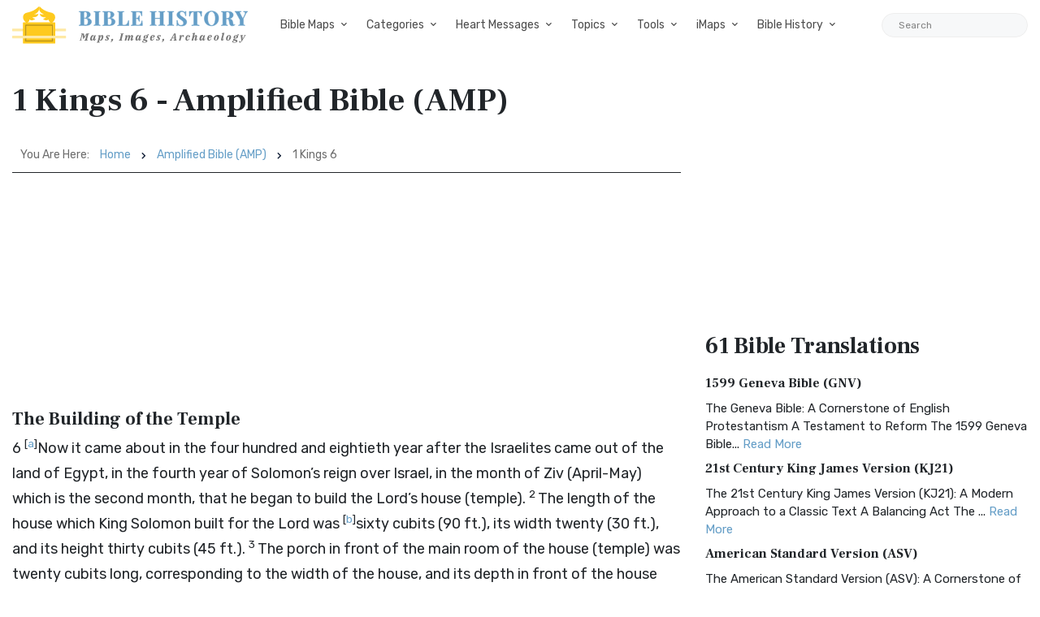

--- FILE ---
content_type: text/html; charset=utf-8
request_url: https://www.google.com/recaptcha/api2/aframe
body_size: 268
content:
<!DOCTYPE HTML><html><head><meta http-equiv="content-type" content="text/html; charset=UTF-8"></head><body><script nonce="U1wxXOy9ALc54PWGXJptdw">/** Anti-fraud and anti-abuse applications only. See google.com/recaptcha */ try{var clients={'sodar':'https://pagead2.googlesyndication.com/pagead/sodar?'};window.addEventListener("message",function(a){try{if(a.source===window.parent){var b=JSON.parse(a.data);var c=clients[b['id']];if(c){var d=document.createElement('img');d.src=c+b['params']+'&rc='+(localStorage.getItem("rc::a")?sessionStorage.getItem("rc::b"):"");window.document.body.appendChild(d);sessionStorage.setItem("rc::e",parseInt(sessionStorage.getItem("rc::e")||0)+1);localStorage.setItem("rc::h",'1770035774179');}}}catch(b){}});window.parent.postMessage("_grecaptcha_ready", "*");}catch(b){}</script></body></html>